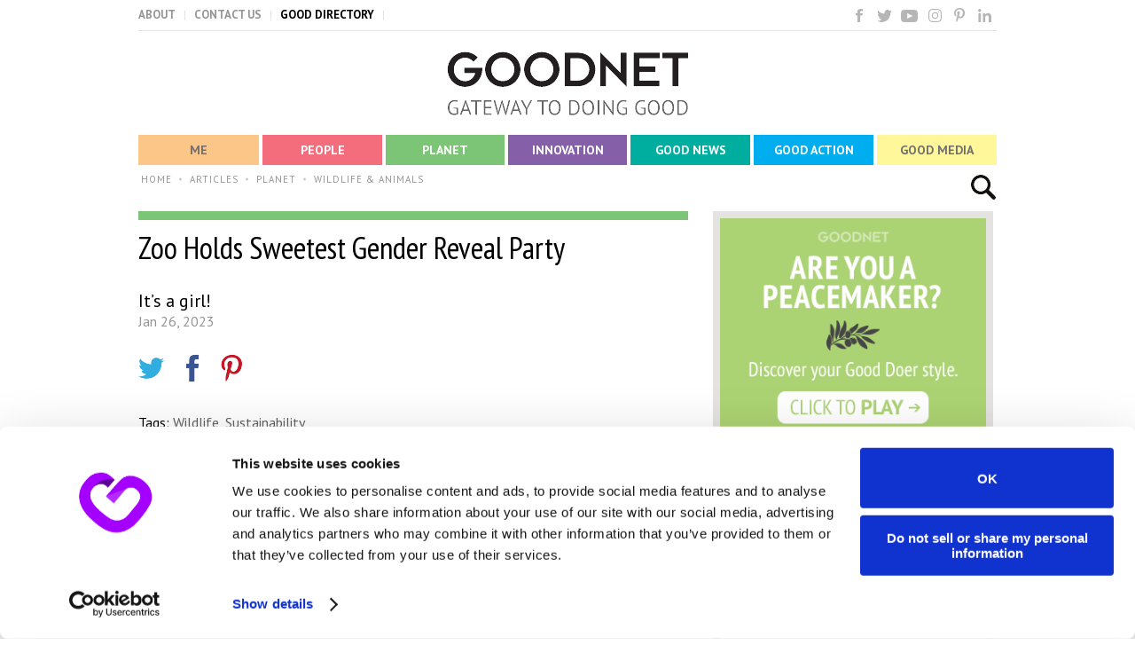

--- FILE ---
content_type: text/html; charset=utf-8
request_url: https://www.goodnet.org/articles/zoo-holds-sweetest-gender-reveal-party
body_size: 42670
content:

<!DOCTYPE html PUBLIC "-//W3C//DTD XHTML 1.0 Transitional//EN" "https://www.w3.org/TR/xhtml1/DTD/xhtml1-transitional.dtd">
<html xmlns="http://www.w3.org/1999/xhtml"
	xmlns:fb="http://www.facebook.com/2008/fbml" lang="en" xml:lang="en">
<head>

    <!-- Google Consent Mode -->
    <script data-cookieconsent="ignore">
        window.dataLayer = window.dataLayer || [];
        function gtag() {
            dataLayer.push(arguments)
        }

        // Global default consent
        gtag("consent", "default", {
            ad_personalization: "granted",
            ad_storage: "granted",
            ad_user_data: "granted",
            analytics_storage: "granted",
            functionality_storage: "granted",
            personalization_storage: "granted",
            security_storage: "granted",
            wait_for_update: 2000
        });

        // GDPR default consent
        gtag("consent", "default", {
            ad_personalization: "denied",
            ad_storage: "denied",
            ad_user_data: "denied",
            analytics_storage: "denied",
            functionality_storage: "denied",
            personalization_storage: "denied",
            security_storage: "granted",
            region: ["DE","FR","ES","AT","CH","BE","BG","HR","CY","CZ","DK","EE","FI","GR","HU","IE","IT","LV","LT","LU","MT","NL","PL","PT","RO","SK","SI","SE"],
            wait_for_update: 2000
        });

        gtag("set", "ads_data_redaction", true);
        gtag("set", "url_passthrough", true);
    </script>
    <!-- End Google Consent Mode-->

    <!-- Cookiebot CMP-->
    <script
            id="Cookiebot"
            src="https://consent.cookiebot.com/uc.js"
            data-cbid="a301c920-1606-48b6-92b4-97426d9e20f7"
            data-blockingmode="auto"
            type="text/javascript"
            data-georegions="{'region':'US','cbid':'a23c414e-d988-4e35-9297-1888707fc4c0'},{'region':'DE, FR, ES, AT, CH, BE, BG, HR, CY, CZ, DK, EE, FI, GR, HU, IE, IT, LV, LT, LU, MT, NL, PL, PT, RO, SK, SI, SE','cbid':'e50851b5-ecd2-41bf-b1b5-b242bb58251c'}"
    ></script>
    <!-- End Cookiebot CMP -->

    <!-- Google Tag Manager -->
    <script data-cookieconsent="ignore">
        window.addEventListener('CookiebotOnConsentReady', function () {
            (function (w, d, s, l, i) {
                w[l] = w[l] || [];
                w[l].push({ 'gtm.start': new Date().getTime(), event: 'gtm.js' });
                var f = d.getElementsByTagName(s)[0];
                if (!f) return;
                var j = d.createElement(s);
                var dl = l != 'dataLayer' ? '&l=' + l : '';
                j.async = true;
                j.src = 'https://www.googletagmanager.com/gtm.js?id=' + i + dl;
                f.parentNode.insertBefore(j, f);
            })(window, document, 'script', 'dataLayer', 'GTM-KM8XM8');
        });
    </script>
    <!-- End Google Tag Manager -->

<meta property="fb:pages" content="148937085220380" />

<title>Zoo Holds Sweetest Gender Reveal Party - Goodnet</title>
<meta http-equiv="Content-Type" content="text/html; charset=utf-8" />
<meta name="robots" content="index,follow" />
<meta name="googlebot" content="index,follow" />


    <meta name="description"
        content="The black rhino calf is a girl!" />
<meta name="title" content="Zoo Holds Sweetest Gender Reveal Party - Goodnet" />
<meta name="p:domain_verify" content="da98dfaf81425c936c9fb822292785bc" />

<meta property="og:title"
	content="Zoo Holds Sweetest Gender Reveal Party - Goodnet" />
		<meta property="og:type"
	content="article" />
				<meta property="article:modified_time"
	content="2023-01-24" />
					    		<meta property="og:url"
	content="https://www.goodnet.org/articles/zoo-holds-sweetest-gender-reveal-party" />
				<meta property="og:image"
	content="https://www.goodnet.org/photos/620x0/41162_hd.jpg" />
				<meta property="og:site_name" content="Goodnet" />
		<meta property="og:description"
	content="The black rhino calf is a girl!" />
						<meta property="fb:admins" content="502259694" />
<meta property="fb:app_id" content="182586908506267" />
<meta property="fb:admins" content="100002182052219" />
		
	<link rel="canonical" href="https://www.goodnet.org/articles/zoo-holds-sweetest-gender-reveal-party"/>


		
		

    <link rel="shortcut icon" href="https://www.goodnet.org/images/favicon.ico?ver=6.5.5" type="image/x-icon" />
    <link rel="apple-touch-icon" href="https://www.goodnet.org/images/apple-touch-icon.png" />
    <link rel="apple-touch-icon" sizes="57x57" href="https://www.goodnet.org/images/apple-touch-icon-57x57.png" />
    <link rel="apple-touch-icon" sizes="72x72" href="https://www.goodnet.org/images/apple-touch-icon-72x72.png" />
    <link rel="apple-touch-icon" sizes="76x76" href="https://www.goodnet.org/images/apple-touch-icon-76x76.png" />
    <link rel="apple-touch-icon" sizes="114x114" href="https://www.goodnet.org/images/apple-touch-icon-114x114.png" />
    <link rel="apple-touch-icon" sizes="120x120" href="https://www.goodnet.org/images/apple-touch-icon-120x120.png" />
    <link rel="apple-touch-icon" sizes="144x144" href="https://www.goodnet.org/images/apple-touch-icon-144x144.png" />
    <link rel="apple-touch-icon" sizes="152x152" href="https://www.goodnet.org/images/apple-touch-icon-152x152.png" />
    <link rel="apple-touch-icon" sizes="180x180" href="https://www.goodnet.org/images/apple-touch-icon-180x180.png" />



<link href="/css/style.css?ver=6.5.5" rel="stylesheet"
	type="text/css" />
<link href="/css/style3.css?ver=6.5.5" rel="stylesheet"
	type="text/css" />

<!-- <link type="text/css" rel="stylesheet" href="https://cdn.jsdelivr.net/jquery.jssocials/1.4.0/jssocials.css" />
<link type="text/css" rel="stylesheet" href="https://cdn.jsdelivr.net/jquery.jssocials/1.4.0/jssocials-theme-minima.css" /> -->
	
	
<script type="text/javascript" src="/js/swfobject/swfobject.js"></script>

<style>
#main {border-top:0px !important;}
ul{list-style-position: inside; }
ol{list-style-position: inside; }
</style>



<script type="application/ld+json">
{ "@context" : "https://schema.org/",
  "@type" : "Organization",
  "name" : "GOODNET - GATEWAY TO DOING GOOD",
  "url" : "https://www.goodnet.org/",
  "sameAs" : [ "https://www.facebook.com/goodnet.org",
    "https://twitter.com/goodnet_org",
    "https://plus.google.com/115394499338710857700/posts"] 
}
</script>




	<link media="all" rel="stylesheet" href="/css/popup/all.css">
<!-- 	<link media="all" rel="stylesheet" href="/css/popup/responsive.css"> -->
	<!--  2 script lines are in #763  -->


            <meta content="summary_large_image" name="twitter:card">
        <meta content="@goodnet_org" name="twitter:site">
        <meta content="Zoo Holds Sweetest Gender Reveal Party - Goodnet" property="twitter:title">
        <meta content="https://www.goodnet.org/photos/620x0/41162_hd.jpg" property="twitter:image">
        <meta content="1910" property="twitter:image:width">
        <meta content="1000" property="twitter:image:height">
        <meta content="The black rhino calf is a girl!" property="twitter:description">
        <meta content="goodnet_org" property="twitter:creator">
        <link href='https://fonts.googleapis.com/css?family=PT+Sans|PT+Sans+Narrow' rel='stylesheet' type='text/css'>
    <link href='https://fonts.googleapis.com/css?family=PT+Sans:700|PT+Sans+Narrow:700' rel='stylesheet' type='text/css'>
    <script>(function(d,s,id){var js,fjs=d.getElementsByTagName(s)[0];if(d.getElementById(id))return;if(!fjs)return;js=d.createElement(s);js.id=id;js.src='https://embed.playbuzz.com/sdk.js';fjs.parentNode.insertBefore(js,fjs);}(document,'script','playbuzz-sdk'));</script>
<meta
    name="loadforge-site-verification"
    content="2ca18c34b977b893bf8a7d824ac3b5b2c2d685b565534266769c65f9c0da9fac41669cb89a2cd04d784800b9b93e551861d053f9bd47296916477203105f3310"
/>
	

</head>
<body  class="article-tmp goodnet " style="">

<!-- Google Tag Manager (noscript) -->
	<noscript><iframe src="https://www.googletagmanager.com/ns.html?id=GTM-KM8XM8"
	height="0" width="0" style="display:none;visibility:hidden"></iframe></noscript>
<!-- End Google Tag Manager (noscript) -->


		
<div class="limiter cf" id="content">
<div id="header" style="position:relative;">
	<div class="cf section-holder">
				<ul id="top_links" class="menu">
			<li><a href="/about" title="">ABOUT</a></li>
			<li><a href="/contact" title="">CONTACT US</a></li>
			<li><a href="/" title="">GOOD DIRECTORY</a></li>
			<li class="share">
				<a href="https://www.facebook.com/goodnet.org" class="fb left icon" target="_blank">&nbsp;</a>
				<a href="https://twitter.com/goodnet_org" class="twitter2 left icon" target="_blank">&nbsp;</a>
				<a href="https://www.youtube.com/channel/UCECmkExrbFVs9xkUZ9uDZew" class="youtube left icon" target="_blank">&nbsp;</a>
				<!-- 				<a href="/articles?feed" class="rss left icon" target="_blank">&nbsp;</a>
				 -->
				<a href="https://www.instagram.com/goodnet_org/" class="insta left icon" target="_blank">&nbsp;</a>
				<a href="https://www.pinterest.com/goodnetorg/" class="pinterest1 left icon" target="_blank">&nbsp;</a>
				<a href="https://www.linkedin.com/company/goodnet-gateway-to-doing-good" class="linkedin left icon" target="_blank">&nbsp;</a>
<!--				<a href="--><!--" class="googleplus1 left icon" target="_blank">&nbsp;</a>-->
			</li>
		</ul>
	</div>
	<div id="branding" class="cf center ">		<a href="/" title="GOODNET2"><img src="/images/goodnet_logo.png" alt="Goodnet Gateway to Doing Good" title="Goodnet Gateway to Doing Good"/></a>
					</div>
	
	<div id="main_nav" class="cf">
		<ul class="menu sortable directory-sub">
						<li>
				<div class="box_move"></div>
				<a href="/me" class="me" data-opt-opener><span>Me</span></a>
				<div class="menu-item-options me-options">
					<ul>
											<li><a href="/me/wellness">Wellness</a></li>
											<li><a href="/me/feel_good">Feel Good</a></li>
											<li><a href="/me/personal_growth">Personal Growth</a></li>
											<li><a href="/me/spirituality">Spirituality</a></li>
										</ul>
				</div>
			</li>
						<li>
				<div class="box_move"></div>
				<a href="/people" class="people" data-opt-opener><span>People</span></a>
				<div class="menu-item-options people-options">
					<ul>
											<li><a href="/people/love_relationships">Love & Relationships</a></li>
											<li><a href="/people/family">Family</a></li>
											<li><a href="/people/community">Community</a></li>
										</ul>
				</div>
			</li>
						<li>
				<div class="box_move"></div>
				<a href="/planet" class="planet" data-opt-opener><span>Planet</span></a>
				<div class="menu-item-options planet-options">
					<ul>
											<li><a href="/planet/environment">Environment</a></li>
											<li><a href="/planet/wildlife_animals">Wildlife & Animals</a></li>
											<li><a href="/planet/travel">Travel</a></li>
											<li><a href="/planet/sustainability">Sustainability</a></li>
										</ul>
				</div>
			</li>
						<li>
				<div class="box_move"></div>
				<a href="/innovation" class="tv" data-opt-opener><span>Innovation</span></a>
				<div class="menu-item-options innovation-options">
					<ul>
											<li><a href="/innovation/science">Science</a></li>
											<li><a href="/innovation/technology">Technology</a></li>
											<li><a href="/innovation/education">Education</a></li>
										</ul>
				</div>
			</li>
						<li>
				<div class="box_move"></div>
				<a href="/good_news" class="good-news" data-opt-opener><span>Good News</span></a>
				<div class="menu-item-options good-news good-news-childe-options">
					<ul>
										</ul>
				</div>
			</li>
						<li>
				<div class="box_move"></div>
				<a href="/good_action" class="directory" data-opt-opener><span>Good Action</span></a>
				<div class="menu-item-options action-options">
					<ul>
											<li><a href="/good_action/organizations">Organizations</a></li>
											<li><a href="/good_action/volunteering">Volunteering</a></li>
											<li><a href="/good_action/crowdfunding">Crowdfunding</a></li>
											<li><a href="/good_action/business">Business</a></li>
											<li><a href="/good_action/good_deeds_day">Good Deeds Day</a></li>
										</ul>
				</div>
			</li>
						<li>
				<div class="box_move"></div>
				<a href="/good_media" class="good-media" data-opt-opener><span>Good Media</span></a>
				<div class="menu-item-options media-options">
					<ul>
											<li><a href="/gallery">Good Gallery</a></li>
											<li><a href="/tv">Good TV</a></li>
											<li><a href="/good_media/quizzes">Quizzes</a></li>
											<li><a href="/good_media/infographics">Infographics</a></li>
										</ul>
				</div>
			</li>
						<li>
				<div class="box_move"></div>
				<a href="/directory" class="good-directory" data-opt-opener><span>Good Directory</span></a>
				<div class="menu-item-options -options">
					<ul>
										</ul>
				</div>
			</li>
								</ul>
	</div>
    	<div class="search_holder">
		<form id="search" method="get" action="/search" >
			<button type="submit" data-search-open="true">&nbsp;</button>
			<input type="text" name="q" value="" placeholder="Search something good" class="search_header" />
			<button type="button" class="search-close" data-search-close>X</button>
		</form>
	</div>
	</div>
<div class="cf">
	<ul id="breadcrumbs" class="menu">
			<li>
				<a href="/" title="HOME">HOME</a>
				</li>
					<li>
				<a href="/planet" title="PLANET">PLANET</a>
				</li>
					<li>
				<a href="/planet/wildlife_animals" title="WILDLIFE & ANIMALS">WILDLIFE & ANIMALS</a>
				</li>
				</ul>
</div><div class="content">
<div class="cf">

    
	<div id="main" class="left myplanet article" style=" " itemscope itemtype="https://schema.org/Article" >
		<!--  for K-Logic -->
<input type="hidden" id="category_type" value="video"></input>
<div class="planet" style="height: 10px;"></div>
<h1 class="" style=""
>Zoo Holds Sweetest Gender Reveal Party</h1>


<h2 itemprop="about"
style="font-weight: normal; color: #000; font-size: 20px; font-family: 'PT sans';">It’s a girl!</h2>
<div class="date" >Jan 26, 2023</div>
<div class="sharing cf" style="display: block !important!">

    	<div class="twitter left">
		
		<a href="javascript: void(0)" onclick="javascript:window.open('https://twitter.com/share?url=https://www.goodnet.org/articles/zoo-holds-sweetest-gender-reveal-party&text=Zoo+Holds+Sweetest+Gender+Reveal+Party&via=goodnet_org&count=none/','',
			'menubar=no,toolbar=no,resizable=yes,scrollbars=yes,height=600,width=500,top=100,left=100');
			return false;">
		<img src="/images/new-icons/article-tw.png"></a>
		<span class="twCount sharebtn twsharenumber">0</span>
	</div>
																								
																								
	<div class="left facebook">
																									
		<script>
			function fbShare(url, title, descr, image, winWidth, winHeight) {
			var winTop = (screen.height / 2) - (winHeight / 2);
			var winLeft = (screen.width / 2) - (winWidth / 2);
			window.open('https://www.facebook.com/sharer.php?s=100&p[title]=' + title + '&p[summary]=' + descr + '&p[url]=' + url + '&p[images][0]=' + image, 'sharer', 'top=' + winTop + ',left=' + winLeft + ',toolbar=0,status=0,width=' + winWidth + ',height=' + winHeight);
			}
		</script>
				
		<a onClick="javascript:fbShare('https://www.goodnet.org/articles/zoo-holds-sweetest-gender-reveal-party', 'Zoo+Holds+Sweetest+Gender+Reveal+Party', 'It’s a girl!', '/photos/620x0/41162_hd.jpg', 520, 350)" href="javascript: void(0)">
							<img src="/images/new-icons/article-fb.png">
				<span class="fbCount sharebtn fbsharenumber">0</span>
			</a>
		</div>
		<div class="left pinterestbtn">
			<a href="javascript: void(0)" onclick="javascript:window.open('https://pinterest.com/pin/create/button/?url=https://www.goodnet.org/articles/zoo-holds-sweetest-gender-reveal-party&media=https://www.goodnet.org/photos/620x0/41162_hd.jpg&description=Zoo+Holds+Sweetest+Gender+Reveal+Party','',
				'menubar=no,toolbar=no,resizable=yes,scrollbars=yes,height=600,width=800,top=100,left=100');
				return false;">
								<img src="/images/new-icons/article-p.png"/>
				<span class="prCount sharebtn prsharenumber">0</span>
			</a>
		</div>
		
<!--<!--		<div class="left stumbleuponbtn">-->
<!--<!--			<a href="javascript:void(0)" onclick="javascript:window.open('https://www.stumbleupon.com/submit?url=--><!--//&title=--><!--//','',-->
<!--//				'menubar=no,toolbar=no,resizable=yes,scrollbars=yes,height=600,width=500,top=150,left=150');-->
<!--//				return false;">-->
<!--//				<img src="/images/new-icons/article-su.png"/>-->
<!--//				<span class="suCount sharebtn susharenumber">0</span>-->
<!--//			</a>-->
<!--//		</div>-->
		
		<!--<div class="left commentsbtn">
			<a href="#add_a_comment">
				<img src="/images/new-icons/article-c.png">
				<span class="commentsFromFacebook sharebtn commentsnumber"></span>
			</a>
		</div>-->
		
							</div>
		<div style="padding: 12px 0px;">
				
				<div class="tags"  >
			<span><h2 style="display: inline; font-weight: 400; margin-top: 0px; font-size: 16px;">Tags: </h2></span>
						<span><a
				href="/articles?tag=Wildlife"
			title="Wildlife">Wildlife</a></span>,						<span><a
				href="/articles?tag=Sustainability"
			title="Sustainability">Sustainability</a></span>					</div>
			</div>
		<div class="cont"  style="margin-bottom:24px;  "  >
				
    <div itemprop="video" itemscope itemtype="https://schema.org/VideoObject">
	<iframe width="620" height="450" itemprop="embedurl" src="https://www.youtube.com/embed/PEy24Vw_pUM" frameborder="0" allowfullscreen style=""></iframe>

        <em itemprop="name">Zoo Holds Sweetest Gender Reveal Party&nbsp;|</em>
        <em itemprop="description">It’s a girl!</em>
        <meta itemprop="thumbnailUrl" content="https://www.goodnet.org/photos/620x0/41162_hd.jpg" />
        <meta itemprop="uploadDate" content="Jan 26, 2023"/>
    </div>

					<p><span style="font-weight: 400;">The Kansas City Zoo is seeing pink. That&rsquo;s because the new baby rhino is a girl. The zoo decided to hold a gender reveal party on Sunday, January 15 and it was the sweetest party ever, reported</span> <a href="https://www.washingtontimes.com/news/2023/jan/18/kansas-city-zoos-gender-reveal-for-newborn-rhino-i/" target="_blank" rel="noopener"><em><span style="font-weight: 400;">The Washington Times</span></em></a><em><span style="font-weight: 400;">. </span></em><span style="font-weight: 400;">The calf&rsquo;s father, Ruka, speared a stuffed ball that was filled with pink&nbsp; confetti.</span></p>
<p><span style="font-weight: 400;">The eastern black</span> <a href="/articles/celebrating-recent-rhino-baby-boom"><span style="font-weight: 400;">rhinoceros calf</span></a><span style="font-weight: 400;"> was born on December 31, 2022, to 15-year-old Zuri and the zookeepers have kept the calf out of the public eye to give the pair time to bond.</span></p>
<p><span style="font-weight: 400;">The new parents first arrived in Kansas City, Missouri, in April 2018 according to a statement sent to Goodnet from</span> <a href="https://kansascityzoo.org/about/about-us" target="_blank" rel="noopener"><span style="font-weight: 400;">The Kansas City Zoo</span></a><span style="font-weight: 400;">. This calf is the first for both. The</span><a href="/articles/10-sneak-peeks-into-secret-lives-animals-in-their-natural-habitats-list"> <span style="font-weight: 400;">gestation period</span></a><span style="font-weight: 400;"> is 15-16 months and Zuri received regular checkups, ultrasounds, and blood monitoring throughout her pregnancy.</span></p>
<p><iframe style="border: none; overflow: hidden;" src="https://www.facebook.com/plugins/post.php?href=https%3A%2F%2Fwww.facebook.com%2FKansasCityZoo%2Fposts%2Fpfbid0KCvyGZHNkndwF8fvX36pA4c31Nxbjzi8dzMe1dC6gGAChTJm7UjjPNsHn2VcdCVEl&amp;show_text=true&amp;width=500" width="500" height="654" frameborder="0" scrolling="no" allowfullscreen="allowfullscreen"></iframe></p>
<p><span style="font-size: 14pt;"><strong>Black rhinos are critically endangered<br /></strong></span><span style="font-weight: 400;">This birth was eagerly awaited because the species is listed as critically endangered by the </span><span style="font-weight: 400;">International Union for Conservation of Nature (IUCN)</span><span style="font-weight: 400;">. With only 740 of these beautiful animals left in the wild and 53 in zoos that are </span><span style="font-weight: 400;">accredited by the Association of Zoos &amp; Aquariums</span><span style="font-weight: 400;">.</span></p>
<p><span style="font-weight: 400;">Rhinos in the wild are poached for their horns in record numbers, according to the</span> <a href="https://wwf.panda.org/_/wwf_needs_your_help/backing_rhinos_to_survive/?gclid=CjwKCAiA2rOeBhAsEiwA2Pl7Q5LISx76JcLMp5Lj_IKk1J9wIbxHBIs8kjxUHdIC39_sErDNwXAZrhoCElcQAvD_BwE" target="_blank" rel="noopener"><span style="font-weight: 400;">World wildlife Fund</span></a><span style="font-weight: 400;">. Conservationists are working to relocate the rhinos to preserves and chipping the animals&rsquo; horns to</span> <a href="/articles/kenya-launching-its-first-wildlife-inventory"><span style="font-weight: 400;">keep track</span></a><span style="font-weight: 400;"> of them and to help catch poachers.</span></p>
<p><span style="font-weight: 400;">The Kansas City Zoo is working with several programs in Asia and Africa to help protect these animals. The breeding program is helping to save the species.</span></p>
<p><span style="font-size: 14pt;"><strong>Naming the new arrival<br /></strong></span><span style="font-weight: 400;">After the gender reveal party, the zoo began a naming contest on social media to pick her name, reported </span><a href="https://www.kansascity.com/news/local/article271360882.html" target="_blank" rel="noopener"><em><span style="font-weight: 400;">The Kansa City Star</span></em></a><span style="font-weight: 400;">. The contest ran until January 22, 2023. Voters could choose between five different names including Eve, since the calf was born on New Year&rsquo;s eve. The other&nbsp; choices included </span><span style="font-weight: 400;">&nbsp;Kiara (princess in Swahili), Azula (the princess in </span><em><span style="font-weight: 400;">Avatar</span></em><span style="font-weight: 400;">), </span><span style="font-weight: 400;">Mandazi, and Zumi because her mom tends to get the zommies.</span><span style="font-weight: 400;"><br /></span></p>
<p><iframe style="border: none; overflow: hidden;" src="https://www.facebook.com/plugins/post.php?href=https%3A%2F%2Fwww.facebook.com%2FKansasCityZoo%2Fposts%2Fpfbid0zaxC7d68MmboXZuit5LjFZ4Lq84tXZ2MKq2CHZfXT7C33WzJrGwYYSwKV6TPvBFJl&amp;show_text=true&amp;width=500" width="500" height="654" frameborder="0" scrolling="no" allowfullscreen="allowfullscreen"></iframe></p>
<p><span style="font-weight: 400;">What is her name? The calf&rsquo;s name is Zumi, the zoo announced on social media after tallying the 14,421 votes submitted in the contest. And just like her mother, Zumi already is zooming around.&nbsp;</span></p>
<p><span style="font-weight: 400;">Breeding programs in facilities like the Kansas City Zoo are helping to keep this majestic species from becoming extinct and her birth is certainly something to be celebrated.</span></p>
<p><strong>YOU MIGHT ALSO LIKE:<br /></strong><a href="/articles/baby-boom-at-the-zoo"><span style="font-weight: 400;">Baby Boom at the Zoo</span></a><br /><a href="/articles/celebrating-adorable-baby-boom"><span style="font-weight: 400;">Celebrating an Adorable Baby Boom!</span></a><br /><a href="/articles/celebrating-recent-rhino-baby-boom"><span style="font-weight: 400;">Celebrating a Recent Rhino Baby Boom</span></a></p>			
	</div>
<div class="sharing extra-mb cf">

																																
																
	 <div id="#shareIconsCount"></div>
	 <div id="shareIcons"></div>														
    
<div class="twitter left">
	
	<a href="javascript: void(0)" onclick="javascript:window.open('https://twitter.com/share?url=https://www.goodnet.org/articles/zoo-holds-sweetest-gender-reveal-party&text=Zoo+Holds+Sweetest+Gender+Reveal+Party&via=goodnet_org&count=none/','',
		'menubar=no,toolbar=no,resizable=yes,scrollbars=yes,height=600,width=500,top=100,left=100');
		return false;">
	<img src="/images/new-icons/article-tw.png"></a>
	<span class="twCount sharebtn twsharenumber">0</span>
</div>
<div class="left facebook">
		<a id="fb-share" style='text-decoration:none;' type="icon_link" onClick="window.open('https://www.facebook.com/sharer/sharer.php?u=https://www.goodnet.org/articles/zoo-holds-sweetest-gender-reveal-party&title=Zoo+Holds+Sweetest+Gender+Reveal+Party','sharer','toolbar=0,status=0,width=580,height=562');" href="javascript: void(0)">
		<img src="/images/new-icons/article-fb.png">
		<span class="fbCount sharebtn fbsharenumber">0</span>
	</a>
</div>
<div class="left pinterestbtn">
	<a href="javascript: void(0)" onclick="javascript:window.open('https://pinterest.com/pin/create/button/?url=https://www.goodnet.org/articles/zoo-holds-sweetest-gender-reveal-party&media=https://www.goodnet.org/photos/620x0/41162_hd.jpg&description=Zoo+Holds+Sweetest+Gender+Reveal+Party','',
		'menubar=no,toolbar=no,resizable=yes,scrollbars=yes,height=600,width=800,top=100,left=100');
		return false;">
		<img src="/images/new-icons/article-p.png"/>
		<span class="prCount sharebtn prsharenumber">0</span>
	</a>
</div>

<!--<div class="left stumbleuponbtn">-->
<!--<!--	<a href="javascript:void(0)" onclick="javascript:window.open('https://www.stumbleupon.com/submit?url=--><!--//&title=--><!--//','',-->
<!--//		'menubar=no,toolbar=no,resizable=yes,scrollbars=yes,height=600,width=500,top=150,left=150');-->
<!--//		return false;">-->
<!--//		<img src="/images/new-icons/article-su.png"/>-->
<!--//		<span class="suCount sharebtn susharenumber">0</span>-->
<!--//	</a>-->
<!--//</div>-->

<!--<div class="left commentsbtn">
	<a href="#add_a_comment">
		<img src="/images/new-icons/article-c.png">
		<span class="commentsFromFacebook sharebtn commentsnumber" data-href="https://graph.facebook.com/v2.4/?fields=share{comment_count}&id=<php print 'https://'.HTTP_HOST.urldecode(CLEAN_URL_THIS)?>"></span>
	</a>
</div>-->

</div>
<div class="cf editorbio_wrapper"  >
<a href="https://www.goodnet.org/about#team" target="_blank"><img src="/images/editors/editor_bonnie.png" class="editorbio_pic"></a>

<div class="editorbio_info">
	<div class="editorbio_title">
				<a href="https://www.goodnet.org/about#team" target="_blank">
			<span><strong>BONNIE RIVA RAS</strong>, </span>
						<span>DEPUTY EDITOR</span>
					</a>
			</div>
	<div class="editorbio_description">
		Bonnie has dedicated her life to promoting social justice. She loves to write about empowering women, helping children, educational innovations, and advocating for the environment & sustainability.	</div>
</div>






</div>
<div id="editorbio"></div>
<div id="trd-articleslideshow"></div>

<div class="article_like" style="display:none;">
    	<div class="article_tw cf twitterbtn" style="margin-top:30px;">
		<a href="javascript: void(0)" onclick="javascript:window.open('https://twitter.com/share?url=https   ://www.goodnet.org/articles/zoo-holds-sweetest-gender-reveal-party&text=Zoo+Holds+Sweetest+Gender+Reveal+Party&via=goodnet_org&count=none/','',
			'menubar=no,toolbar=no,resizable=yes,scrollbars=yes,height=600,width=500,top=100,left=100');
			return false;">
			<img src="/images/new-icons/article-tw.png">
			<span class="twCount sharebtn twsharenumber">0</span>
		</a>
	</div>
	
	<div class="article_fb cf facebookbtn">
					
			<script>
				function fbShare(url, title, descr, image, winWidth, winHeight) {
				var winTop = (screen.height / 2) - (winHeight / 2);
				var winLeft = (screen.width / 2) - (winWidth / 2);
				window.open('https://www.facebook.com/sharer.php?s=100&p[title]=' + title + '&p[summary]=' + descr + '&p[url]=' + url + '&p[images][0]=' + image, 'sharer', 'top=' + winTop + ',left=' + winLeft + ',toolbar=0,status=0,width=' + winWidth + ',height=' + winHeight);
				}
			</script>
										<a onClick="javascript:fbShare('https://www.goodnet.org/articles/zoo-holds-sweetest-gender-reveal-party', 'Zoo+Holds+Sweetest+Gender+Reveal+Party', '', '/photos/620x0/41162_hd.jpg', 520, 350)" href="javascript: void(0)">
					<img class="facebookicon" src="/images/new-icons/article-fb.png">
					<span class="fbCount sharebtn fbsharenumber">0</span>
				</a>
			</div>
			
						
			
					<div class="article_pt pinterestbtn">
									<a href="javascript: void(0)" onclick="javascript:window.open('https://pinterest.com/pin/create/button/?url=https://www.goodnet.org/articles/zoo-holds-sweetest-gender-reveal-party&media=https://www.goodnet.org/photos/620x0/41162_hd.jpg&description=Zoo+Holds+Sweetest+Gender+Reveal+Party','',
						'menubar=no,toolbar=no,resizable=yes,scrollbars=yes,height=600,width=800,top=100,left=100');
						return false;">
						<img src="/images/new-icons/article-p.png"/>
						<span class="prCount sharebtn prsharenumber">0</span>
					</a>
					
				</div>
				
								
<!--				<div class="article_su stumbleuponbtn">-->
<!--					<a href="javascript:void(0)" onclick="javascript:window.open('https://www.stumbleupon.com/submit?url=--><!--//						'menubar=no,toolbar=no,resizable=yes,scrollbars=yes,height=600,width=500,top=150,left=150');-->
<!--//						return false;">-->
<!--//						<img src="/images/new-icons/article-su.png"/>-->
<!--//						<span class="suCount sharebtn susharenumber">0</span>-->
<!--//						<!-   			<span class="suCount2 sharebtn susharenumber">0</span> -->
<!--//					</a>-->
<!--//				</div>-->
				
				
				<!--<div class="article_cmnts commentsbtn">
					<a href="#add_a_comment"><img src="/images/new-icons/article-c.png">
						<span class="commentsFromFacebook sharebtn commentsnumber" data-href="https://graph.facebook.com/v2.4/?fields=share{comment_count}&id=<php print 'https://'.HTTP_HOST.urldecode(CLEAN_URL_THIS)?>"></span>
					</a>
				</div>
				-->
			</div>
						</div>
				<div id="sidebar-anchor"></div>
			<div id="sidebaranchor" class="right">
				<div class="block wideborder cf banner">
	<a title=""  style="font-size:0;" href="//goodnet.org/wristbands">
		<img title="" alt="" src="/images/banners/banner_good_doer_style_4_0013_peacmaker2.png" />
	</a>
</div>




<div class="block wideborder cf" style="height: 105px;">
	<div style="position: relative;top: 5px;">
		<iframe title="World Population" src="https://www.theworldcounts.com/embed/populations/125?background_color=white&amp;color=black&amp;font_family=%22Helvetica+Neue%22%2C+Arial%2C+sans-serif&amp;font_size=14" style="border: none" height="90" width="140"></iframe>
		<img src="/photos/numerator/Bitmap.svg" style="width:85px;position:relative;left:40px;height:88px;">
	</div>
</div>
<div class="block wideborder cf most_popular toparticles">
	<section>
		<h3 style="padding-left: 3px;">Most Read Now:</h3>
				<div class="most-popular__item "
                                	 >
			<a href="/articles/notre-dames-bells-are-ringing-1">
				<img src="/photos/275x87/44074_hd.jpg" alt="">
				                     		<div class="watermark watermark-mostpopular"></div>
                				<h4>Notre Dame's Bells are Ringing!</h4>
			</a>
		</div>
				<div class="most-popular__item "
                                	 >
			<a href="/articles/how-well-do-you-know-these-european-cities-quiz">
				<img src="/photos/275x87/42380_hd.jpg" alt="">
								<h4>How Well Do You Know These European Cities? [Quiz]</h4>
			</a>
		</div>
				<div class="most-popular__item "
                                	 >
			<a href="/articles/dr-deepak-chopra-unlocks-quantum-body-new-science-vitality-longevity1">
				<img src="/photos/275x87/43494_hd.jpeg" alt="">
				                     		<div class="watermark watermark-mostpopular"></div>
                				<h4>Dr. Deepak Chopra Unlocks the Quantum Body: The New Science of Vitality and Longevity</h4>
			</a>
		</div>
			</section>
</div>
			</div>
	</div></div>
		<div id="messaging"></div>
</div>
<div class="cf" id="copyright">
    <div class="limiter">
        <div class="footerlinks">
            <div><a href="/about" alt="About">About</a></div>
            <div><a href="/contact" alt="Contact">Contact</a></div>
            <div><a href="/pages/terms" alt="Terms of Use">Terms of Use</a></div>
            <div><a href="/pages/privacy_policy" alt="Privacy">Privacy</a></div>
            <div><a href="/pages/cookie_policy" alt="Cookie Policy">Cookie Policy</a></div>
            <div><a href="/feel_good" alt="Newsletter">Newsletter</a></div>
            <div><a href="https://www.saydigitaldesign.com/" target="_blank" alt="Web Design">Web Design</a></div>
            <div><a href="/pages/accessibility" alt="Accessibility Statement">Accessibility Statement</a></div>
            <div><a href="/sitemap" alt="Sitemap">Sitemap</a></div>
        </div>
        
        <div class="left">
            <a title="Arison" href="https://arisongroup.com/en"
               target="_blank"><img src="/images/arison_transparentlogo.png" title="Arison"
                                    alt="Arison"></a><!-- arison.png -->
        </div>


        <div class="left share shareicons">
            <a href="https://www.facebook.com/goodnet.org" class="fb left icon" target="_blank">&nbsp;</a>
            <a href="https://twitter.com/goodnet_org" class="twitter2 left icon leftspace" target="_blank">&nbsp;</a>
            <a href="https://www.youtube.com/channel/UCECmkExrbFVs9xkUZ9uDZew" class="youtube left icon leftspace" target="_blank">&nbsp;</a>
            <a href="https://www.instagram.com/goodnet_org/" class="insta left icon leftspace" target="_blank">&nbsp;</a>
            <a href="https://www.pinterest.com/goodnetorg/" class="pinterest1 left icon leftspace" target="_blank">&nbsp;</a>
            <a href="https://www.linkedin.com/company/goodnet-gateway-to-doing-good" class="linkedin left icon leftspace" target="_blank">&nbsp;</a>
            <a href="https://plus.google.com/115394499338710857700/posts" class="googleplus1 left icon leftspace" target="_blank">&nbsp;</a>
        </div>

    </div>
</div>


<div id="fb-root"></div>








		<div id="register-popup">
		<div class="popup-block">
			<a href="#" class="close-popup-btn">x</a>
			
			<video autoplay loop poster="/video/small_video_bg.JPG">
				<source src="/video/small_video.mp4" type='video/mp4'>
				<source src="/video/small_video.ogg" type='video/ogg'>
				<source src="/video/small_video.webm" type='video/webm'>
				<source src="/video/small_video.mov" type='video/mov'>
			</video>
			
			<div class="popup-filter"></div>
			<div class="popup-content">
				<div class="sign-up">
					<h2 style="font-size: 70px;">GOOD FOR you!</h2>
					<p>Literally.</p>
					<div class="popup-form">
						<form novalidate="novalidate" method="post" id="subscribe">
							<label for="popup-input">Sign up to get the good stuff delivered to your inbox, weekly.</label>
							<fieldset>
								<input id="popup-input" name="popup-input" type="email" placeholder="Your Email">
								<input type="submit" id="submit" value="INSPIRE ME">
							</fieldset>
						</form>
					</div>
				</div>
				<div class="thank-you">
					<h2 style="font-size: 70px;">GOT IT!</h2>
					<p>Thank you for signing up.<br />Expect to hear from us very soon.</p>
				</div>
			</div>
			<a href="#" class="to-site-btn">To the site</a>
		</div>
	</div>
	
<script>
// Define the Function targetBlank()

function targetBlank() {
  // remove subdomain of current site's url and setup regex
  var internal = location.host.replace("www.", "");
      internal = new RegExp(internal, "i");
      
  var a = document.getElementsByTagName('a'); // then, grab every link on the page
  for (var i = 0; i < a.length; i++) {
    var href = a[i].host; // set the host of each link
    if( !internal.test(href) ) { // make sure the href doesn't contain current site's host
      a[i].setAttribute('target', '_blank'); // if it doesn't, set attributes
	  a[i].setAttribute('rel', 'noopener noreferrer');
    }
  }
};

// Run the function targetBlank()

targetBlank();
</script>

<script>
var ulbreadcrumbs = document.querySelector("#breadcrumbs li:first-child");
var newElm = document.createElement("li");
newElm.innerHTML = "<a href='/articles/'>ARTICLES</a>";
ulbreadcrumbs.parentNode.insertBefore(newElm, ulbreadcrumbs.nextSibling);
</script>
	

<script src="https://ajax.googleapis.com/ajax/libs/jquery/2.2.4/jquery.min.js"></script>

<script>
dataLayer.push({
		category:$("#category_type").val()		
});
</script>	


<script>(function(d, s, id) {
  var js, fjs = d.getElementsByTagName(s)[0];
  if (d.getElementById(id)) {return;}
  if (!fjs) {return;}
  js = d.createElement(s); js.id = id;
  js.src = "//connect.facebook.net/en_US/all.js#xfbml=1&appId=182586908506267";
  fjs.parentNode.insertBefore(js, fjs);
}(document, 'script', 'facebook-jssdk'));</script>

<script type="text/javascript">
  (function() {
    var po = document.createElement('script'); po.type = 'text/javascript'; po.async = true;
    po.src = 'https://apis.google.com/js/plusone.js';
    var s = document.getElementsByTagName('script')[0];
    if (s) s.parentNode.insertBefore(po, s);
  })();
</script>




<script src="/js/jqueryui/jquery-ui-1.8.13.custom.min.js"
	type="text/javascript"></script>
<link href="/css/start/jquery-ui-1.8.13.custom.css" rel="stylesheet"
	type="text/css" />
<script src="/js/form.js" type="text/javascript"></script>


	<script type="text/javascript" src="/js/popup/smooth-scroll.js"></script>
	<script type="text/javascript" src="/js/popup/greyScale.js"></script>
	<script type="text/javascript" src="/js/popup/main.js?6.5.5"></script>


<script type="text/javascript"
	src="/js/froogaloop.min.js?ver=6.5.5"></script>
<!--<script type="text/javascript" src="/js/social_counters.js?ver=--><!--"></script>-->


<script>
/**
 * Box newsletter
 */
/*
 * $(".go_newsletter").mouseenter(function(){
 * $(this).css('background-position','0px -295px');
 * $(this).find("span").css('background-position','100% -295px');
 * }).mouseleave(function(){ $(this).css('background-position','0px -85px');
 * $(this).find("span").css('background-position','100% -85px'); });
 */

/*
 * $(".go_newsletter").on("click", function(e){ e.preventDefault();
 * $("#newsletterWrapper").load('/pages/newsletter * #newsletterWrapper', { email:$(".email_newsletter").val() }, function(){
 * $(document).trigger('newsletter_load'); }); });
 * 
 * $(".newsletter_subscribe").on("submit", function(e){ e.preventDefault();
 * $(".go_newsletter").click(); });
 */

$(document).on("click", ".go_newsletter", function(e) {
	$(this).parents("form").submit();
});

$(document).on("submit", ".newsletter_subscribe", function(e) {
	e.preventDefault();
	var self = this;
	var options = {
		// target:'#'+uniq,
		type : 'post',
		success : function(response) {
			$(self).parents(".wrapper").html(response);
			// add by K-logic at 16/11/15 
				 ga('send', 'event', 'newsletter registration', 'side banner navigation', undefined);

				
			if (!($(self)).hasClass("hp")) {
				//_gaq.push([ '_trackPageview', '/fp/feel_good?thankyou' ]);
			}

			/*
			 * $(self).parents(".wrapper").removeClass("error").addClass(
			 * "success");
			 */

			$('.thanks_msg').removeClass('d-none');
			$('.newsletter_sub').attr('type','button');
		},
		error : function(e) {
			$(self).parents(".wrapper").html(e.responseText);
			/*
			 * $(self).parents(".wrapper").removeClass("success")
			 * .addClass("error");
			 */
		}
	};

	$(self).ajaxSubmit(options);
});


//$(document).ready(function() {
//	if (screen.width > 1023){
//		if($(window).offset().top > 520){
//			$(".article_like").show();
//		}
//	};
//	
//});

$(document).scroll(function () {
	if (screen.width > 1023){
	    var top_scroll = $(this).scrollTop();
	    var bottom_scroll = $('#editorbio').offset().top-1015;
	    if (top_scroll > 520 && top_scroll < bottom_scroll) {
	    	$(".article_like").fadeIn(1200);
	    } else {
	    	$(".article_like").fadeOut(1100);
	    }
	}
});

/**
 * Footer box newsletter
 *
 */
/*
$(document).on("click", ".f_go_newsletter", function(e){
	e.preventDefault();
	$("#fNewsletterWrapper").load('/pages/f_newsletter #fNewsletterWrapper', 
			{
				email:$(".f_email_newsletter").val()
			},
			function(){});
});

$(document).on("submit", ".f_newsletter_subscribe", function(e){
	e.preventDefault();
	$(".f_go_newsletter").click();
});


*/

$(document).on("click", ".f_go_newsletter", function(e) {
	$(this).parents("form").submit();
});

$(document).on("submit", ".f_newsletter_subscribe", function(e) {
	e.preventDefault();
	var self = this;
	var options = {
		type : 'post',
		success : function(response) {
										//$("#fNewsletterWrapper").html(response);
			$(self).parents("#fNewsletterWrapper").html(response);
			
		},
		error : function(e) {
			$("#fNewsletterWrapper").html(e.responseText);
		}
	};
	$(self).ajaxSubmit(options);
});
</script>




<script>
// $(".hp").hide();
</script>
<!-- Please call pinit.js only once per page -->
<script type="text/javascript" async defer src="//assets.pinterest.com/js/pinit.js"></script>

<script type="text/javascript" charset="utf-8">
  window.twttr = (function (d,s,id) {
    var t, js, fjs = d.getElementsByTagName(s)[0];
    if (d.getElementById(id)) return;
    if (!fjs) return;
    js=d.createElement(s); js.id=id;
    js.src="//platform.twitter.com/widgets.js"; fjs.parentNode.insertBefore(js, fjs);
    return window.twttr || (t = { _e: [], ready: function(f){ t._e.push(f) } });
  }(document, "script", "twitter-wjs"));
</script>

  <script src="https://apis.google.com/js/platform.js" async defer></script>

<!--<script type="text/javascript" src="https://cdn.jsdelivr.net/jquery.jssocials/1.4.0/jssocials.min.js"></script>-->
<script type="text/javascript" src="/js/js.js?ver=6.5.5"></script>
<script async defer src="//www.instagram.com/embed.js"></script>


</body>
</html>


--- FILE ---
content_type: application/x-javascript
request_url: https://www.goodnet.org/js/popup/main.js?6.5.5
body_size: 1472
content:
jQuery(document).ready(function(){
	
    jQuery('input[type="email"]').bind('invalid');
	jQuery('.popup-content .error input[type="email"]').attr({
		placeholder: 'Oops! Enter your email address here'
	});
	
	jQuery('.close-popup-btn, .to-site-btn').click(function(event) {
		hidePopup();
		dataLayer.push({
			'event': 'customEvent',
			'eventCategory': 'newsletter registration',
			'eventAction': 'exit pop up',
			'eventLabel': 'exit'
		});
		var popup_x=getCookie("popup_x");
		if(popup_x != 1){
			setCookie('popup_x',1,14);
		}

		event.preventDefault;
	});
	
	$('input').on("keypress", function(e) {
        /* ENTER PRESSED*/
        if (e.keyCode == 13) {
        	//$( ".popup-content .popup-form form" ).trigger( "submit" );
        	$( ".popup-content .popup-form form" ).submit() ;
        }
    });

	if(window.location.href.indexOf("articles") > -1) {
		//checkCookie_x();   /* POPUP REMOVED according to the mail from Elana 26.5.16 */
	}
	
	
    jQuery(document).click(function(event) {
        if(jQuery('.popup-block').length) {
            if (!jQuery(event.target).closest('.popup-block').length) {

                dataLayer.push({
                    'event': 'customEvent',
                    'eventCategory': 'newsletter registration',
                    'eventAction': 'exit pop up',
                    'eventLabel': 'exit'
                });
        		var popup_x=getCookie("popup_x");
        		if(popup_x != 1){
        			setCookie('popup_x',1,14);
        		}
        		hidePopup();
        		//event.preventDefault;
            }
        }
    });
});

jQuery(document).on('submit','.popup-content .popup-form form',function(){
    //setCookie('email',jQuery('.popup-content .popup-form input[type="email"]').val(),365);
	var email = $.trim($('#popup-input').val());
	if(email == ''){
		errorEmail();
    } else {
    		var valid = validateEmail(email);
    		if(valid == true){
			    $.ajax({
			        url: '/subscribe.php', 
			        data: $('#subscribe').serialize(),
			        type: 'POST',
			        success: function(msg) {
			            if(msg=="success")
			            {
			            	setCookie('popup_e',1,3*365);
			            	dataLayer.push({
		            		'event': 'customEvent',
		            		'eventCategory': 'newsletter registration',
		            		'eventAction': 'exit pop up',
		            		'eventLabel': 'form submission'
		            	});
			            	$(".popup-block").addClass("thanks");
			            }
			            else
			            {
			            	$(".popup-form #popup-input").addClass("error");
			            }
			        }
			    });
    		} else {
    			errorEmail();
    		}
    }
	return false;
});

function errorEmail(){
	$(".popup-form #popup-input").addClass("error");
	$(".popup-form #popup-input").val("");
	$(".popup-form #popup-input").attr({
		placeholder: 'Oops! Enter valid email address here'
	});
}
function setCookie(cname, cvalue, exdays) {
    var d = new Date();
    d.setTime(d.getTime() + (exdays*24*60*60*1000));
    var expires = "expires="+d.toUTCString();
    document.cookie = cname + "=" + cvalue + "; " + expires + "; path=/articles/";
}
function getCookie(cname) {
    var name = cname + "=";
    var ca = document.cookie.split(';');
    for(var i=0; i<ca.length; i++) {
        var c = ca[i];
        while (c.charAt(0)==' ') c = c.substring(1);
        if (c.indexOf(name) == 0) return c.substring(name.length,c.length);
    }
    return "";
}
function checkCookie() {
    var popup_e=getCookie("popup_e"); //email
    if (popup_e=="") { //email
        setTimeout(showPopup, 15000);
    }
}
function checkCookie_x() {
    var popup_x=getCookie("popup_x");
    
    //****************************************************
		    if(window.location.href.indexOf("these-wolves-help-you-find-new-way-thinking-video") > -1) {
		    	setCookie('popup_x', null, -1);
		    	setCookie('popup_e', null, -1);
		    	popup_x=getCookie("popup_x");
 		    }
	//****************************************************
    if (popup_x=="") { 
    	checkCookie();
    }
}
function showPopup() {
	jQuery('#register-popup').fadeIn();
	$("#popup-input").focus();
	dataLayer.push({
		'event': 'customEvent',
		'eventCategory': 'newsletter registration',
		'eventAction': 'exit pop up',
		'eventLabel': 'view form'
	});
}

function hidePopup() {
	jQuery('#register-popup').fadeOut();
}

function validateEmail(email) {
    var re = /^(([^<>()[\]\\.,;:\s@\"]+(\.[^<>()[\]\\.,;:\s@\"]+)*)|(\".+\"))@((\[[0-9]{1,3}\.[0-9]{1,3}\.[0-9]{1,3}\.[0-9]{1,3}\])|(([a-zA-Z\-0-9]+\.)+[a-zA-Z]{2,}))$/;
    return re.test(email);
}